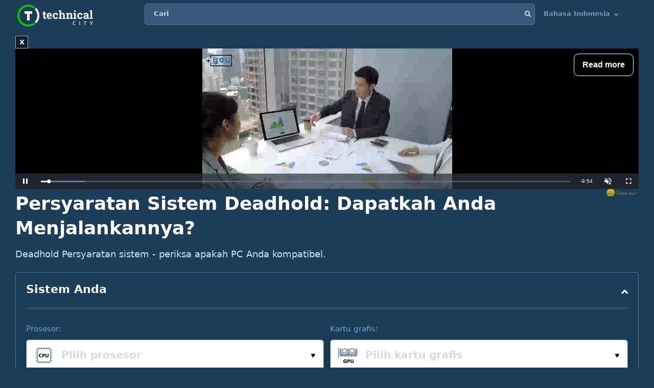

--- FILE ---
content_type: text/html; charset=utf-8
request_url: https://www.google.com/recaptcha/api2/aframe
body_size: 267
content:
<!DOCTYPE HTML><html><head><meta http-equiv="content-type" content="text/html; charset=UTF-8"></head><body><script nonce="qFjDoI7Fbpd42k5-MzCCpQ">/** Anti-fraud and anti-abuse applications only. See google.com/recaptcha */ try{var clients={'sodar':'https://pagead2.googlesyndication.com/pagead/sodar?'};window.addEventListener("message",function(a){try{if(a.source===window.parent){var b=JSON.parse(a.data);var c=clients[b['id']];if(c){var d=document.createElement('img');d.src=c+b['params']+'&rc='+(localStorage.getItem("rc::a")?sessionStorage.getItem("rc::b"):"");window.document.body.appendChild(d);sessionStorage.setItem("rc::e",parseInt(sessionStorage.getItem("rc::e")||0)+1);localStorage.setItem("rc::h",'1768858105108');}}}catch(b){}});window.parent.postMessage("_grecaptcha_ready", "*");}catch(b){}</script></body></html>

--- FILE ---
content_type: text/plain
request_url: https://rtb.openx.net/openrtbb/prebidjs
body_size: -83
content:
{"id":"c4dd7273-5bf2-422f-b972-8fa8118dd7cd","nbr":0}

--- FILE ---
content_type: application/javascript; charset=utf-8
request_url: https://fundingchoicesmessages.google.com/f/AGSKWxXNQNlt8yyPiUOZ7nxXQXJWvCIvD_6Kv3-B9_NWheJUwn-kqd7qDt-JMIBb90IsFPUbMelKK4uEu82qgrd2E144ItW_yYDEnwN7jqo6xxGOd6CHRaVSMGFyqOUviVtcVIvZAUkj3shJmm_ow7XpiHAShQLGp-sJwTglEFAc0Nj7-ocAoulcPEh6nTUX/_/adrotation./bundle/ads./728x90h./bannerjs.php?/ads.compat.
body_size: -1289
content:
window['951b0f37-537b-4ca0-a8e5-e01a916ac22d'] = true;

--- FILE ---
content_type: application/javascript; charset=utf-8
request_url: https://fundingchoicesmessages.google.com/f/AGSKWxWLJGEamm6dMTz-E7IZ1hywvP5Ym56cTQ_7ENMWFW3PmkehvGbqJFHfIZRqaJB4zVV6DTDdqY8Aa8Oh7Nz94D8Ll46Yqm-WAckllc6W5pnjmOZvf2SxgRmw82YY78daRha3KXXMMQ==?fccs=W251bGwsbnVsbCxudWxsLG51bGwsbnVsbCxudWxsLFsxNzY4ODU4MDk2LDk1OTAwMDAwMF0sbnVsbCxudWxsLG51bGwsW251bGwsWzcsMTAsNl0sbnVsbCxudWxsLG51bGwsbnVsbCxudWxsLG51bGwsbnVsbCxudWxsLG51bGwsMV0sImh0dHBzOi8vdGVjaG5pY2FsLmNpdHkvaWQvc3lzdGVtLXJlcXVpcmVtZW50cy9kZWFkaG9sZCIsbnVsbCxbWzgsIk05bGt6VWFaRHNnIl0sWzksImVuLVVTIl0sWzE2LCJbMSwxLDFdIl0sWzE5LCIyIl0sWzI0LCIiXSxbMjksImZhbHNlIl1dXQ
body_size: 135
content:
if (typeof __googlefc.fcKernelManager.run === 'function') {"use strict";this.default_ContributorServingResponseClientJs=this.default_ContributorServingResponseClientJs||{};(function(_){var window=this;
try{
var np=function(a){this.A=_.t(a)};_.u(np,_.J);var op=function(a){this.A=_.t(a)};_.u(op,_.J);op.prototype.getWhitelistStatus=function(){return _.F(this,2)};var pp=function(a){this.A=_.t(a)};_.u(pp,_.J);var qp=_.Zc(pp),rp=function(a,b,c){this.B=a;this.j=_.A(b,np,1);this.l=_.A(b,_.Nk,3);this.F=_.A(b,op,4);a=this.B.location.hostname;this.D=_.Dg(this.j,2)&&_.O(this.j,2)!==""?_.O(this.j,2):a;a=new _.Og(_.Ok(this.l));this.C=new _.bh(_.q.document,this.D,a);this.console=null;this.o=new _.jp(this.B,c,a)};
rp.prototype.run=function(){if(_.O(this.j,3)){var a=this.C,b=_.O(this.j,3),c=_.dh(a),d=new _.Ug;b=_.fg(d,1,b);c=_.C(c,1,b);_.hh(a,c)}else _.eh(this.C,"FCNEC");_.lp(this.o,_.A(this.l,_.Ae,1),this.l.getDefaultConsentRevocationText(),this.l.getDefaultConsentRevocationCloseText(),this.l.getDefaultConsentRevocationAttestationText(),this.D);_.mp(this.o,_.F(this.F,1),this.F.getWhitelistStatus());var e;a=(e=this.B.googlefc)==null?void 0:e.__executeManualDeployment;a!==void 0&&typeof a==="function"&&_.Qo(this.o.G,
"manualDeploymentApi")};var sp=function(){};sp.prototype.run=function(a,b,c){var d;return _.v(function(e){d=qp(b);(new rp(a,d,c)).run();return e.return({})})};_.Rk(7,new sp);
}catch(e){_._DumpException(e)}
}).call(this,this.default_ContributorServingResponseClientJs);
// Google Inc.

//# sourceURL=/_/mss/boq-content-ads-contributor/_/js/k=boq-content-ads-contributor.ContributorServingResponseClientJs.en_US.M9lkzUaZDsg.es5.O/d=1/exm=ad_blocking_detection_executable,kernel_loader,loader_js_executable,web_iab_us_states_signal_executable/ed=1/rs=AJlcJMzanTQvnnVdXXtZinnKRQ21NfsPog/m=cookie_refresh_executable
__googlefc.fcKernelManager.run('\x5b\x5b\x5b7,\x22\x5b\x5bnull,\\\x22technical.city\\\x22,\\\x22AKsRol9xdWK9eODqEy1-p4gJE9ZnGjF4No2WFxSsjaCmSsdoDNjit7wltIWJWYIqyeV_df69wvXnn8veBU2dlkWuXrHNWU9j6tob5YpgGKmL9ALUWrLLgMSmWkwPzqJiWH5j2x0i2nRu9O8cb9Tb0NFvOfDdNa6Qgw\\\\u003d\\\\u003d\\\x22\x5d,null,\x5b\x5bnull,null,null,\\\x22https:\/\/fundingchoicesmessages.google.com\/f\/AGSKWxXeyxWsAOry_Spv1Tv9_nIqrp_YA_JOeJaCwoI2XebE_B8zpmJFKCYJtChZCsfnusufr6hKjbsu4EXhS6X2gD_VV0dMFFZamZPf-zsHMOuJHAk3mEXNhoJHN8HQv7acsOHPvxu94w\\\\u003d\\\\u003d\\\x22\x5d,null,null,\x5bnull,null,null,\\\x22https:\/\/fundingchoicesmessages.google.com\/el\/AGSKWxXUK9sUqxexlVWNahHJcwJTCK65ZJZkd8CHorkKFV2Y2EUYdbl1Mfw79NVCp9ATUUyZsja3Lrx8mvAK7OQkDRpVryO37W7Yl_ZGI3ubzPjBH4qnNRH3eDkoLPO4tHegVmyPRtKdYg\\\\u003d\\\\u003d\\\x22\x5d,null,\x5bnull,\x5b7,10,6\x5d,null,null,null,null,null,null,null,null,null,1\x5d\x5d,\x5b3,1\x5d\x5d\x22\x5d\x5d,\x5bnull,null,null,\x22https:\/\/fundingchoicesmessages.google.com\/f\/AGSKWxX-JqLPG-QjSqAjIM31hyFiu-Cn_UqGiRlzaMuS6ILbpBXGfSEFr78awvLJ0Jrs1hvRB1lhiLwoM6iA_zg2JCIcSL1c8mav_8MrfnuII5IGRHE5epxHhSWhdQzVaSaDdfTV5OE1sA\\u003d\\u003d\x22\x5d\x5d');}